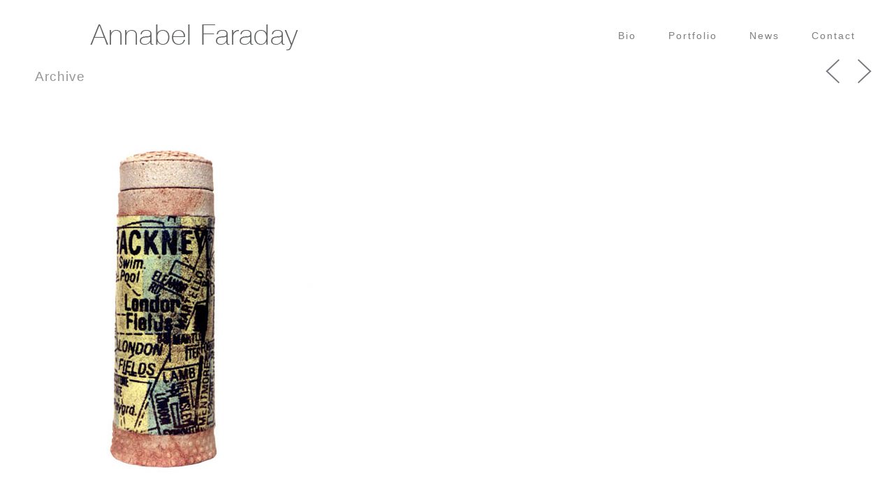

--- FILE ---
content_type: text/html; charset=UTF-8
request_url: https://annabelfaraday.com/archive/hackney-lidded-24/
body_size: 3514
content:
<!DOCTYPE html>
<html lang="en">
<head><link rel="stylesheet" type="text/css" href="https://annabelfaraday.com/wp-content/cache/minify/0abed.css" media="all" />

	<meta charset="utf-8" />
		<title>Hackney Lidded 24 - Annabel Faraday</title>
		
<!-- This site is optimized with the Yoast SEO plugin v4.1 - https://yoast.com/wordpress/plugins/seo/ -->
<link rel="canonical" href="https://annabelfaraday.com/archive/hackney-lidded-24/" />
<meta property="og:locale" content="en_US" />
<meta property="og:type" content="article" />
<meta property="og:title" content="Hackney Lidded 24 - Annabel Faraday" />
<meta property="og:url" content="https://annabelfaraday.com/archive/hackney-lidded-24/" />
<meta property="og:site_name" content="Annabel Faraday" />
<meta property="article:tag" content="archive" />
<meta property="article:section" content="Archive" />
<meta property="article:published_time" content="2017-01-15T11:33:26+00:00" />
<meta property="article:modified_time" content="2017-01-15T11:33:38+00:00" />
<meta property="og:updated_time" content="2017-01-15T11:33:38+00:00" />
<meta property="og:image" content="https://annabelfaraday.com/wp-content/uploads/Hackney-Lidded-24.jpg" />
<meta property="og:image:width" content="400" />
<meta property="og:image:height" content="621" />
<meta name="twitter:card" content="summary" />
<meta name="twitter:title" content="Hackney Lidded 24 - Annabel Faraday" />
<meta name="twitter:image" content="https://annabelfaraday.com/wp-content/uploads/Hackney-Lidded-24.jpg" />
<!-- / Yoast SEO plugin. -->

<link rel='dns-prefetch' href='//ajax.googleapis.com' />
<link rel='dns-prefetch' href='//s.w.org' />
<link rel="alternate" type="application/rss+xml" title="Annabel Faraday &raquo; Hackney Lidded 24 Comments Feed" href="https://annabelfaraday.com/archive/hackney-lidded-24/feed/" />
		<script type="text/javascript">
			window._wpemojiSettings = {"baseUrl":"https:\/\/s.w.org\/images\/core\/emoji\/2.2.1\/72x72\/","ext":".png","svgUrl":"https:\/\/s.w.org\/images\/core\/emoji\/2.2.1\/svg\/","svgExt":".svg","source":{"concatemoji":"https:\/\/annabelfaraday.com\/wp-includes\/js\/wp-emoji-release.min.js?ver=4.7.29"}};
			!function(t,a,e){var r,n,i,o=a.createElement("canvas"),l=o.getContext&&o.getContext("2d");function c(t){var e=a.createElement("script");e.src=t,e.defer=e.type="text/javascript",a.getElementsByTagName("head")[0].appendChild(e)}for(i=Array("flag","emoji4"),e.supports={everything:!0,everythingExceptFlag:!0},n=0;n<i.length;n++)e.supports[i[n]]=function(t){var e,a=String.fromCharCode;if(!l||!l.fillText)return!1;switch(l.clearRect(0,0,o.width,o.height),l.textBaseline="top",l.font="600 32px Arial",t){case"flag":return(l.fillText(a(55356,56826,55356,56819),0,0),o.toDataURL().length<3e3)?!1:(l.clearRect(0,0,o.width,o.height),l.fillText(a(55356,57331,65039,8205,55356,57096),0,0),e=o.toDataURL(),l.clearRect(0,0,o.width,o.height),l.fillText(a(55356,57331,55356,57096),0,0),e!==o.toDataURL());case"emoji4":return l.fillText(a(55357,56425,55356,57341,8205,55357,56507),0,0),e=o.toDataURL(),l.clearRect(0,0,o.width,o.height),l.fillText(a(55357,56425,55356,57341,55357,56507),0,0),e!==o.toDataURL()}return!1}(i[n]),e.supports.everything=e.supports.everything&&e.supports[i[n]],"flag"!==i[n]&&(e.supports.everythingExceptFlag=e.supports.everythingExceptFlag&&e.supports[i[n]]);e.supports.everythingExceptFlag=e.supports.everythingExceptFlag&&!e.supports.flag,e.DOMReady=!1,e.readyCallback=function(){e.DOMReady=!0},e.supports.everything||(r=function(){e.readyCallback()},a.addEventListener?(a.addEventListener("DOMContentLoaded",r,!1),t.addEventListener("load",r,!1)):(t.attachEvent("onload",r),a.attachEvent("onreadystatechange",function(){"complete"===a.readyState&&e.readyCallback()})),(r=e.source||{}).concatemoji?c(r.concatemoji):r.wpemoji&&r.twemoji&&(c(r.twemoji),c(r.wpemoji)))}(window,document,window._wpemojiSettings);
		</script>
		<style type="text/css">
img.wp-smiley,
img.emoji {
	display: inline !important;
	border: none !important;
	box-shadow: none !important;
	height: 1em !important;
	width: 1em !important;
	margin: 0 .07em !important;
	vertical-align: -0.1em !important;
	background: none !important;
	padding: 0 !important;
}
</style>
<script type='text/javascript' src='//ajax.googleapis.com/ajax/libs/jquery/1.10.2/jquery.min.js'></script>
<link rel='https://api.w.org/' href='https://annabelfaraday.com/wp-json/' />
<link rel="EditURI" type="application/rsd+xml" title="RSD" href="https://annabelfaraday.com/xmlrpc.php?rsd" />
<link rel="wlwmanifest" type="application/wlwmanifest+xml" href="https://annabelfaraday.com/wp-includes/wlwmanifest.xml" /> 
<meta name="generator" content="WordPress 4.7.29" />
<link rel='shortlink' href='https://annabelfaraday.com/?p=1437' />
<link rel="alternate" type="application/json+oembed" href="https://annabelfaraday.com/wp-json/oembed/1.0/embed?url=https%3A%2F%2Fannabelfaraday.com%2Farchive%2Fhackney-lidded-24%2F" />
<link rel="alternate" type="text/xml+oembed" href="https://annabelfaraday.com/wp-json/oembed/1.0/embed?url=https%3A%2F%2Fannabelfaraday.com%2Farchive%2Fhackney-lidded-24%2F&#038;format=xml" />
		<style type="text/css">.recentcomments a{display:inline !important;padding:0 !important;margin:0 !important;}</style>
		<link rel="icon" href="https://annabelfaraday.com/wp-content/uploads/cropped-AnnabelFaradayflavicon-1-32x32.png" sizes="32x32" />
<link rel="icon" href="https://annabelfaraday.com/wp-content/uploads/cropped-AnnabelFaradayflavicon-1-192x192.png" sizes="192x192" />
<link rel="apple-touch-icon-precomposed" href="https://annabelfaraday.com/wp-content/uploads/cropped-AnnabelFaradayflavicon-1-180x180.png" />
<meta name="msapplication-TileImage" content="https://annabelfaraday.com/wp-content/uploads/cropped-AnnabelFaradayflavicon-1-270x270.png" />
	<meta name="viewport" content="width=device-width, initial-scale=1, maximum-scale=1" />
	<link href="https://fonts.googleapis.com/css?family=Source+Sans+Pro:400,300,200" rel='stylesheet' type='text/css' />
	<link href="https://fonts.googleapis.com/css?family=Lato:300,400,700,900" rel='stylesheet' type='text/css'>


	<!--[if lt IE 9]>
	<script src="http://css3-mediaqueries-js.googlecode.com/svn/trunk/css3-mediaqueries.js"></script>
	<![endif]-->
	
	<!--[if IE]>
		<script src="http://html5shiv.googlecode.com/svn/trunk/html5.js"></script>
	<![endif]-->
	
	
	<!-- <script src="http://code.jquery.com/jquery-1.10.2.min.js"></script> -->
<!--	<script src="http://cdnjs.cloudflare.com/ajax/libs/modernizr/2.6.2/modernizr.min.js"></script>-->
	<script type="text/javascript" src="https://annabelfaraday.com/wp-content/cache/minify/1f530.js"></script>

	
	
	
<!--	<script src="https://annabelfaraday.com/wp-content/themes/annabelfaraday/js/jquery.film_roll.min.js"></script>-->
	

	
	
	<style type="text/css">
	body {
			}
	</style>
</head>
<body class="post-template-default single single-post postid-1437 single-format-standard">
<header id="header">
	<div class="header_bottom">

		<div class="container">

			<div class="full_logo_cont">
									<a href="https://annabelfaraday.com"><img src="https://annabelfaraday.com/wp-content/uploads/2016/11/AnnabelFaradayLogo41pt.png" class="logo" alt="logo" /></a>
							</div><!--//logo_cont-->


			<div class="header_menu">
				<ul id="main_header_menu" class="menu"><li id="menu-item-108" class="menu-item menu-item-type-custom menu-item-object-custom menu-item-has-children menu-item-108"><a href="#">Bio</a>
<ul class="sub-menu">
	<li id="menu-item-63" class="menu-item menu-item-type-post_type menu-item-object-page menu-item-63"><a href="https://annabelfaraday.com/about/">About</a></li>
	<li id="menu-item-65" class="menu-item menu-item-type-post_type menu-item-object-page menu-item-65"><a href="https://annabelfaraday.com/exhibitions/">Exhibitions</a></li>
	<li id="menu-item-64" class="menu-item menu-item-type-post_type menu-item-object-page menu-item-64"><a href="https://annabelfaraday.com/publications/">Press &#038; Publications</a></li>
</ul>
</li>
<li id="menu-item-107" class="menu-item menu-item-type-custom menu-item-object-custom menu-item-has-children menu-item-107"><a href="#">Portfolio</a>
<ul class="sub-menu">
	<li id="menu-item-1175" class="menu-item menu-item-type-taxonomy menu-item-object-category menu-item-1175"><a href="https://annabelfaraday.com/category/printedceramics/">Printed Ceramics</a></li>
	<li id="menu-item-2033" class="menu-item menu-item-type-taxonomy menu-item-object-category menu-item-2033"><a href="https://annabelfaraday.com/category/drawingsandprints/">Drawings and Prints</a></li>
	<li id="menu-item-2035" class="menu-item menu-item-type-taxonomy menu-item-object-category menu-item-2035"><a href="https://annabelfaraday.com/category/wall-pieces/">Wall Pieces</a></li>
	<li id="menu-item-2034" class="menu-item menu-item-type-taxonomy menu-item-object-category menu-item-2034"><a href="https://annabelfaraday.com/category/sculpture/">Sculpture</a></li>
	<li id="menu-item-1928" class="menu-item menu-item-type-taxonomy menu-item-object-category menu-item-1928"><a href="https://annabelfaraday.com/category/commissions/">Commissions</a></li>
	<li id="menu-item-1178" class="menu-item menu-item-type-taxonomy menu-item-object-category current-post-ancestor current-menu-parent current-post-parent menu-item-1178"><a href="https://annabelfaraday.com/category/archive/">Archive</a></li>
</ul>
</li>
<li id="menu-item-26" class="menu-item menu-item-type-post_type menu-item-object-page menu-item-26"><a href="https://annabelfaraday.com/news/">News</a></li>
<li id="menu-item-1903" class="menu-item menu-item-type-custom menu-item-object-custom menu-item-has-children menu-item-1903"><a href="#">Contact</a>
<ul class="sub-menu">
	<li id="menu-item-25" class="menu-item menu-item-type-post_type menu-item-object-page menu-item-25"><a href="https://annabelfaraday.com/contact/">Contact Details</a></li>
	<li id="menu-item-576" class="menu-item menu-item-type-post_type menu-item-object-page menu-item-576"><a href="https://annabelfaraday.com/commission-details/">Commissioning</a></li>
</ul>
</li>
</ul>			</div><!--//header_menu-->

			<div class="header_social">
																																				<div class="clear"></div>
			</div><!--//header_social-->

			<div class="clear"></div>
		</div><!--//container-->

	</div><!--//header_bottom-->
</header><!--//header-->
<div class="header_spacing"></div>
<div id="content">
	<div class="container">

		<div id="single_cont">

			<div class="single_left single_full">

									<div class="next_prev_cont next_prev_cont_top_right">
						<div class="left">
							 <a href="https://annabelfaraday.com/archive/hackney-flatpot-24/" rel="prev"></a>						</div>
						<div class="right">
							 <a href="https://annabelfaraday.com/archive/hampstead-heath-31/" rel="next"></a>						</div>
						<div class="clear"></div>
					</div><!--//next_prev_cont-->

					<h1 class="category_title"><a href="https://annabelfaraday.com/category/archive/">Archive</a></h1>

					<div class="single_inside_content">

						<p><img class="alignnone size-full wp-image-158" src="https://annabelfaraday.com/wp-content/uploads/Hackney-Lidded-24.jpg" alt="Hackney-Lidded-24" /></p>

					</div><!--//single_inside_content-->

					<h2 class="single_title">Hackney Lidded 24</h1>

					<br /><br />

				
			</div><!--//single_left-->

			
			<div class="clear"></div>

		</div><!--//single_cont-->

	</div><!--//container-->
</div><!--//content-->

<div class="footer_copyright_cont">
<div class="footer_copyright">
	<div class="container">
		Annabel Faraday 2017. All rights reserved.		<div class="clear"></div>
	</div><!--//container-->
</div><!--//footer_copyright-->
</div><!--//footer_copyright_cont-->

<script type="text/javascript" src="https://annabelfaraday.com/wp-content/cache/minify/13d7d.js"></script>

<script defer src="https://static.cloudflareinsights.com/beacon.min.js/vcd15cbe7772f49c399c6a5babf22c1241717689176015" integrity="sha512-ZpsOmlRQV6y907TI0dKBHq9Md29nnaEIPlkf84rnaERnq6zvWvPUqr2ft8M1aS28oN72PdrCzSjY4U6VaAw1EQ==" data-cf-beacon='{"version":"2024.11.0","token":"c4ba62a94ee94b6a8c1f353e2b288185","r":1,"server_timing":{"name":{"cfCacheStatus":true,"cfEdge":true,"cfExtPri":true,"cfL4":true,"cfOrigin":true,"cfSpeedBrain":true},"location_startswith":null}}' crossorigin="anonymous"></script>
</body>
</html>
<!-- Performance optimized by W3 Total Cache. Learn more: https://www.w3-edge.com/products/

Object Caching 1131/1283 objects using disk
Page Caching using disk: enhanced (SSL caching disabled)
Minified using disk
Database Caching 2/56 queries in 0.010 seconds using disk

 Served from: annabelfaraday.com @ 2026-01-17 04:33:52 by W3 Total Cache -->

--- FILE ---
content_type: text/css
request_url: https://annabelfaraday.com/wp-content/cache/minify/0abed.css
body_size: 3553
content:
.alignnone{margin:20px
20px 20px 0}.aligncenter,div.aligncenter{display:block;margin:5px
auto 5px auto}.alignright{float:right;margin:5px
0 20px 20px}.alignleft{float:left;margin:5px
20px 20px 0}.aligncenter{display:block;margin:5px
auto 5px auto}a
img.alignright{float:right;margin:5px
0 20px 20px}a
img.alignnone{margin:5px
20px 20px 0}a
img.alignleft{float:left;margin:5px
20px 20px 0}a
img.aligncenter{display:block;margin-left:auto;margin-right:auto}.wp-caption{background:#fff;border:1px
solid #f0f0f0;max-width:96%;padding:5px
3px 10px;text-align:center}.wp-caption.alignnone{margin:5px
20px 20px 0}.wp-caption.alignleft{margin:5px
20px 20px 0}.wp-caption.alignright{margin:5px
0 20px 20px}.wp-caption
img{border:0
none;height:auto;margin:0;max-width:98.5%;padding:0;width:auto}.wp-caption p.wp-caption-text{margin:0;padding:0
4px 5px}#wpadminbar{display:none}body,div{margin:0;padding:0}body{font-size:14px;font-family:'Roboto',sans-serif;font-weight:lighter;color:#999794;line-height:140%}input{font-family:'Roboto',sans-serif}a{color:#333;text-decoration:none;transition:background 0.3s ease 0s, color 0.3s ease 0s}a:hover{color:#666;text-decoration:none}h1,h3,h5,p{margin:10px
0}h2{margin:10px
0;font-size:14px;font-weight:lighter;color:#999794}h4{font-size:16px;font-family:'Roboto',sans-serif;font-weight:lighter;text-transform:uppercase}img{border:none}p{line-height:140%}.left{float:left}.right{float:right}.clear{clear:both}.container{width:1180px;margin:0
auto}#infscr-loading{DISPLAY:NONE !important;visibility:hidden !important}::selection{background:#ccc}::-moz-selection{background:#ccc}header,section,footer,aside,nav,article,figure{display:block}#header{position:fixed;top:0;left:0;width:100%;height:70px}.slicknav_menu{display:none}.sy-pager{display:none !important}.logo_cont{float:left;max-width:250px;margin-right:25px}.full_logo_cont{padding:6px
0px 35px;text-align:center;float:left}.full_logo_cont img,
.logo_cont
img{max-width:100%;height:auto}.header_spacing{display:block;height:45px}#header{background-color:rgba(255,255, 255, 0.98);padding:15px
0 0;width:100%;z-index:9999}.logo{}.header_bottom{padding:5px
0;margin-right:10%;margin-left:10%}.header_menu{float:right;margin-top:17px}.header_menu
ul{list-style-type:none;margin:0;padding:0}.header_menu ul
li{float:left;margin-right:10px;font-size:14px;font-family:'Roboto',sans-serif;font-weight:lighter;position:relative;padding-bottom:8px;margin-bottom:5px;letter-spacing:2px}.header_menu ul>li:after{content:"";position:absolute;top:5px;right:-5px}.header_menu ul>li:last-child:after{content:"";position:absolute;top:5px;right:-5px}.header_menu ul li:last-child{margin-right:0}.header_menu ul > li ul li:after{content:""}.header_menu ul li
a{color:#7e7e7e;display:block;padding:5px
18px}.header_menu ul li a:hover,
.header_menu ul li.current-menu-item a,
.header_menu ul li.current_page_item
a{color:#ccc;text-decoration:none}.header_menu ul li
ul{position:absolute;top:32px;left:0;z-index:100;display:none;z-index:9999}.header_menu ul li ul
li{float:none;margin:0;margin-left:8px;width:160px;background-color:#fff;padding:0;font-size:14px;font-family:'Roboto',sans-serif;font-weight:lighter}.header_menu ul li ul li:first-child{border-top:none}.header_menu ul li ul li
a{padding:8px
10px;display:block;border-bottom:none}.header_menu ul li ul li a:hover{color:#ccc;text-decoration:none;border:none}#gallery::-webkit-scrollbar{display:none !important}#gallery{}.header_social{float:right;text-align:center;max-width:293px;margin-top:0px}.header_social
img{display:inline-block;margin:0
0px}.header_search{float:right;width:200px;position:relative;margin-left:15px}.header_search input[type=text]{height:28px;box-sizing:border-box;-moz-box-sizing:border-box;-webkit-box-sizing:border-box;width:100%;background-color:#fff;-moz-border-radius:4px;border-radius:4px;border:1px
solid #eee}.header_search_icon{position:absolute;top:8px;right:8px}#home_inside_cont{padding:0
10px}#home_cont{padding-top:15px;margin-left:10%;margin-right:10%}#content{padding-top:45px}.home_left{float:left;width:770px}.home_post_box{float:left;width:273px;margin-right:29px;margin-bottom:20px;font-size:16px;font-family:'Roboto',sans-serif;font-weight:lighter;color:#666}.home_post_box
h3{font-size:18px;font-family:'Roboto',sans-serif;font-weight:lighter;text-transform:uppercase}.home_post_box img,
.home_post_box
iframe{width:273px;height:380px;transition:all 0.3s ease-in-out;border-radius:5px}.home_post_box_last{margin-right:0}.home_post_box img:hover{opacity:0.8;filter:alpha(opacity=80)}.home_post_box.clear,
.archive_cont
.home_post_box.clear{width:auto;height:auto;margin:0;padding:0}.archive_cont
.home_post_box{margin-right:50px}.archive_cont
.home_post_box_last{margin-right:0}.home_blog_bottom_box_cont{width:960px;margin:25px
auto}.home_blog_bottom_box{float:left;width:290px;margin-right:45px}.home_blog_bottom_box
h3{font-size:17px;font-weight:lighter}.home_blog_bottom_box_last{margin-right:0}#stalac_cont{text-align:center}.stalac_box{max-width:450px;text-align:left}.stalac_box
img{border-radius:5px}.stalac_box
h3{font-size:17px;font-family:'Roboto',sans-serif;font-weight:lighter;text-align:center;text-transform:uppercase;color:#222}.stalac_box
p{font-size:14px;font-family:'Roboto',sans-serif;font-weight:lighter;color:#999794}.stalac_box_img{position:relative;display:block;border-radius:5px}.stalac_box_img
img{display:block;border-radius:5px}.stalac_box
iframe{max-width:100%;height:350px}.stalac_box_hover{position:absolute;top:0;left:0;width:100%;height:100%;background-color:rgba(255,255,255,0.5);display:none;border-radius:5px}.stalac_box_hover_inside_tbl{display:table;height:100%;width:100%;border-radius:5px}.stalac_box_hover_inside_row{display:table-row;border-radius:5px}.stalac_box_hover_inside_cell{display:table-cell;color:#222;vertical-align:middle;padding:15px
8px;font-size:20px;border-radius:5px;text-align:center}.home_latest_cont{padding-bottom:5px;position:relative}.home_featured_prev{background:url('/wp-content/themes/annabelfaraday/images/home-featured-prev.png') no-repeat;width:23px;height:42px;position:absolute;left:-32px;top:50%;margin-top:-42px;cursor:pointer}.home_featured_next{background:url('/wp-content/themes/annabelfaraday/images/home-featured-next.png') no-repeat;width:23px;height:42px;position:absolute;right:-32px;top:50%;margin-top:-42px;cursor:pointer}.home_latest_box{float:left;width:568px;font-size:16px;margin-bottom:10px}.home_latest_box img,
.home_latest_box
iframe{max-width:100%;width:568px;height:283px}.home_latest_box_last{float:right}.home_blog_box{font-size:14px;margin-bottom:20px;margin-right:8px;width:388px;float:left}.home_blog_box img,
.home_blog_box
iframe{max-width:100%;width:388px;height:368px}.home_blog_box img:hover{opacity:0.8;filter:alpha(opacity=80)}.home_blog_box
h3{font-size:18px;margin-top:0}.home_blog_box
.p_date{font-size:12px}.home_blog_box_content{padding:0
0px 0 100px}.home_blog_box_last{margin-right:0}.home_blog_box.clear{width:auto !important;float:none !important;margin:0
!important}.archive_title{margin-bottom:20px;font-size:19px}.archive_box{margin-bottom:30px;margin-right:21px;font-size:13px;width:379px;float:left;position:relative}.archive_box img,
.archive_box
iframe{max-width:100%;width:379px;height:254px}.archive_box
h3{font-weight:lighter;font-size:25px;margin-top:0}.archive_box h3
a{text-decoration:none}.archive_box h3 a:hover{text-decoration:underline}.archive_box.clear,.home_featured_post.clear{margin:0;padding:0;float:none;height:0;width:0}.archive_box_last{margin-right:0}.archive_box_hover{position:absolute;top:0;left:0;width:100%;height:100%;background:url('/wp-content/themes/annabelfaraday/images/trans-back.png') repeat;display:none}.archive_box_tbl{display:table;width:100%;height:100%}.archive_box_tcell{display:table-cell;text-align:center;vertical-align:middle;color:#fff;padding:0
25px;line-height:19px}.archive_box_media{position:relative}.archive_box_media
img{display:block}.sy-caption-wrap .sy-caption{display:none !important}#single_cont{}.single_full_cont{}.single_left{float:left;width:830px;letter-spacing:1px}.single_left
img{max-width:100%;height:auto}.single_left
p{margin-bottom:15px}.single_left
a{color:#595959;letter-spacing:1px;text-decoration:none;transition:all 0.3s ease-in-out}.single_left a:hover{color:#f2f2f2;letter-spacing:1px;transition:all 0.3s ease-in-out}.single_full{float:none;width:100%;margin:0
auto;position:relative}h1.single_title{font-size:14px;font-family:'Roboto',sans-serif;font-weight:lighter;letter-spacing:2px;margin:0
0 20px;padding-right:110px}.single_inside_content
img{max-width:100%;height:auto}#commentform input[type=submit]{background-color:#161616;color:#fff;border:1px
solid #6E6E6E;padding:3px
5px}.next_prev_cont{padding:25px
0}.next_prev_cont
.left{float:left;width:45%}.next_prev_cont .left
a{display:block;background:url('/wp-content/themes/annabelfaraday/images/post_prev.png') no-repeat;background-position:top left;padding-left:25px;min-height:30px;text-decoration:none}.next_prev_cont
.right{float:right;width:45%;text-align:right}.next_prev_cont .right
a{display:block;background:url('/wp-content/themes/annabelfaraday/images/post_next.png') no-repeat;background-position:top right;padding-right:25px;min-height:30px;text-decoration:none}.next_prev_cont_top_right{padding:0;position:absolute;top:-16px;right:-20px;border-bottom-color:#fff;z-index:100}.next_prev_cont_top_right
.left{float:left;width:auto}.next_prev_cont_top_right .left
a{display:block;background:url('/wp-content/themes/annabelfaraday/images/left_arrow.png') no-repeat;background-position:top left;padding-left:0px;min-height:0px;width:30px;height:38px;border-bottom-color:#fff}.next_prev_cont_top_right
.right{float:right;width:auto;margin-left:10px;border-bottom-color:#fff}.next_prev_cont_top_right .right
a{display:block;background:url('/wp-content/themes/annabelfaraday/images/right_arrow.png') no-repeat;background-position:top right;padding-right:0px;min-height:0px;width:30px;height:38px;border-bottom-color:#fff}#sidebar{float:right;width:300px}.side_box{margin-bottom:25px}h3.side_title{margin:0
0 15px;font-size:17px;font-weight:normal}.side_box
ul{list-style-type:none;margin:0;padding:0}.side_box ul
li{margin-bottom:8px}.t1_search_cont input[type=text], .t1_search_cont input[type=submit]{box-sizing:border-box;-moz-box-sizing:border-box;-webkit-box-sizing:border-box;height:24px;font-family:'Roboto',sans-serif,arial}.t1_search_cont input[type=text]{width:180px}.t1_search_cont input[type=submit]{border:none;background-color:#252628;color:#90939C;width:80px}#footer{padding:0px
0 0px;margin-top:25px}.footer_box_col{float:left;width:362px;margin-right:46px}.footer_box{margin:25px
0;text-align:center}.footer_box_col_last{margin-right:0}.footer_copyright_cont{margin-top:0px;padding-bottom:15px;text-align:center}.footer_copyright{padding:20px
0 20px;text-align:right;font-size:14px;text-align:center}.footer_box
ul{list-style-type:none;margin:0;padding:0}.footer_box ul
li{margin-bottom:8px}.category_title, .category_title a, .category_title a:hover{font-size:19px;text-decoration:none;border:none;font-weight:lighter;color:#999794;text-transform:capitalize}.category_title a:hover{color:#ccc}@media only screen and (max-width: 1280px){.header_menu{margin-right:65px}}@media only screen and (max-width: 1200px){.container{width:960px}.alignnone{margin:45px
20px 20px 0}.slicknav_menu{display:block;position:relative;z-index:99999}#header{position:absolute}.header_social{float:left;margin-left:50px;margin-top:20px}.header_menu{display:none}.next_prev_cont_top_right{top:31px}.list_carousel
li{margin:0
10px 0 0;width:313px}.list_carousel li
img{width:313px;height:300px}.list_carousel li
iframe{width:313px;height:300px}.home_left{float:left;width:630px}.home_post_box{width:231px;margin-right:12px}.home_post_box img,
.home_post_box
iframe{width:231px;height:320px}.home_post_box_last{margin-right:0}.archive_cont
.home_post_box{margin-right:30px}.archive_cont
.home_post_box_last{margin-right:0}.single_left{width:630px}.home_blog_box{margin-right:8px;width:314px}.home_blog_box img,
.home_blog_box
iframe{width:314px;height:298px}.home_blog_box_last{margin-right:0}.archive_title{margin-bottom:20px;font-size:23px}.archive_box{margin-right:15px;font-size:13px;width:310px}.archive_box img,
.archive_box
iframe{width:310px;height:208px}.archive_box_last{margin-right:0}.footer_box_col{width:296px;margin-right:36px}.footer_box_col_last{margin-right:0}.single_inside_content
img{max-width:100%;height:inherit}.single_inside_content
iframe{width:630px;height:355px}}@media only screen and (min-width: 768px) and (max-width: 989px){.container{width:748px}.slicknav_menu{display:block;position:relative;z-index:99999}#header{position:absolute;margin-top:15px}.header_bottom{padding-bottom:0;margin-left:0;margin-right:0}.header_social{float:right}.header_menu{display:none}.slicknav_menu{}.list_carousel
li{margin:0
10px 0 0;width:242px}.list_carousel li
img{width:242px;height:232px}.list_carousel li
iframe{width:242px;height:232px}.home_left{width:510px}.home_post_box{width:181px;margin-right:8px}.home_post_box img,
.home_post_box
iframe{width:181px;height:240px}.home_post_box_last{margin-right:0}.stalac_box{max-width:500px;margin-left:94px}.stalac_box
img{max-width:100%;height:auto}.archive_cont
.home_post_box{margin-right:6px;margin-bottom:10px}.archive_cont
.home_post_box_last{margin-right:0}.single_left{width:748px}.single_full{width:auto}.single_inside_content{margin-top:60px}.next_prev_cont{padding:25px
0}.home_blog_box{margin-right:8px;width:244px}.home_blog_box img,
.home_blog_box
iframe{width:244px;height:231px}.home_blog_box_last{margin-right:0}.archive_box{margin-right:15px;font-size:12px;width:239px;margin-bottom:20px}.archive_box img,
.archive_box
iframe{width:239px;height:160px}.archive_box_last{margin-right:0}.archive_box_tcell{line-height:15px}.archive_box
h3{font-size:19px}.t1_search_cont input[type=text]{width:100px}.t1_search_cont input[type=submit]{width:70px}.footer_box_col{width:229px;margin-right:20px}.single_inside_content
img{max-width:100%;height:inherit}.single_inside_content
iframe{width:748px;height:421px}}@media only screen and (max-width: 767px){.container{width:300px}#header{position:static;width:auto;padding-top:0px}.slicknav_menu{display:block;position:relative;z-index:99999}.slicknav_menu{}.header_spacing{display:none}.header_menu{display:none}.header_social{float:none;margin-top:-55px;padding:5px;margin-bottom:10px}.header_menu ul
li{margin-right:20px}.header_social
img{margin:0
1px}.header_search{float:none;margin:15px
auto}.header_bottom{padding-bottom:0;margin-left:0;margin-right:0}.logo_cont{float:none;text-align:center;max-width:300px;margin-bottom:20px}.full_logo_cont{float:none;margin-left:auto;margin-right:auto;margin-bottom:0px;padding:0px
0px 0px}.header_right_text{float:none;width:auto;width:280px;margin-left:auto;margin-right:auto}.home_post_box
.left{float:none;width:auto;margin-bottom:15px}.home_post_box .left img,
.home_post_box .left
iframe{width:300px;height:410px}.home_post_box
.right{min-height:50px;width:auto;padding-bottom:25px;float:none}.home_post_read_line{width:180px}.home_left{width:auto;float:none}#content{padding-top:0px}.single_inside_content{margin-top:30px}.home_post_box{float:none;width:auto;margin:0
auto 20px}.home_post_box img,
.home_post_box
iframe{width:300px;height:390px;max-width:100%}.home_post_box_last{margin-right:auto}body.home
.galcolumn{padding-left:0 !important}.archive_cont
.home_post_box{margin-right:auto;margin-bottom:20px}.archive_cont
.home_post_box_last{margin-right:auto}.stalac_box{margin-left:10px}.single_left{float:none;width:auto;margin-bottom:25px}.single_full{width:auto;margin-top:50px}.single_inside_content
img{width:300px;height:169p}.single_inside_content
iframe{width:300px;height:169px}.home_blog_box{margin:0
auto 20px;width:300px}.home_blog_box img,
.home_blog_box
iframe{width:300px;height:285px}.home_blog_box_last{margin-right:auto}.archive_box{margin:0;font-size:12px;width:auto;margin-bottom:20px}.archive_box img,
.archive_box
iframe{width:300px;height:201px}.archive_box_last{margin-right:0}.archive_box_tcell{line-height:15px}.archive_box
h3{font-size:19px}h1.single_title{font-size:20px;font-family:'Lato',sans-serif;font-weight:400;letter-spacing:2px;margin:0
0 20px}#commentform
textarea{max-width:280px}#sidebar{float:none;width:auto}.t1_search_cont input[type=text]{width:210px}.t1_search_cont input[type=submit]{width:80px}.footer_box_col{float:none;width:auto;padding:10px
0 10px;margin:0}.footer_copyright
.left{float:none;margin-bottom:15px}.footer_copyright
.right{text-align:center;float:none}}@media only screen and (max-width: 600px){.stalac_box{margin-left:auto;margin-right:auto}.galcolumn{width:100% !important;padding-left:0 !important;padding-right:0 !important}}.slicknav_btn{position:relative;display:block;vertical-align:middle;float:right;padding:0.438em 0.625em 0.438em 0.625em;line-height:1.125em;cursor:pointer}.slicknav_menu
.slicknav_menutxt{display:block;line-height:1.188em;float:left}.slicknav_menu
.slicknav_icon{float:left;margin:0.188em 0 0 0.438em}.slicknav_menu .slicknav_no-text{margin:0}.slicknav_menu .slicknav_icon-bar{display:block;width:1.125em;height:0.125em;-webkit-border-radius:1px;-moz-border-radius:1px;border-radius:1px;-webkit-box-shadow:0 1px 0 rgba(0, 0, 0, 0.25);-moz-box-shadow:0 1px 0 rgba(0, 0, 0, 0.25);box-shadow:0 1px 0 rgba(0, 0, 0, 0.25)}.slicknav_btn .slicknav_icon-bar+.slicknav_icon-bar{margin-top:0.188em}.slicknav_nav{clear:both}.slicknav_nav ul,
.slicknav_nav
li{display:block}.slicknav_nav
.slicknav_arrow{font-size:0.8em;margin:0
0 0 0.4em}.slicknav_nav
.slicknav_item{display:block;cursor:pointer}.slicknav_nav
a{display:block}.slicknav_nav .slicknav_item
a{display:inline}.slicknav_menu:before,.slicknav_menu:after{content:" ";display:table}.slicknav_menu:after{clear:both}.slicknav_menu{*zoom:1}.slicknav_menu{font-size:17px}.slicknav_btn{margin:5px
5px 6px;text-decoration:none;-webkit-border-radius:4px;-moz-border-radius:4px;border-radius:4px;background-color:#fff}.slicknav_menu
.slicknav_menutxt{color:#7e7e7e;font-family:'Roboto',sans-serif}.slicknav_menu .slicknav_icon-bar{background-color:#fff}.slicknav_menu{background:#fff;padding:5px}.slicknav_nav{color:#fff;margin:0;padding:0;font-size:0.875em}.slicknav_nav, .slicknav_nav
ul{list-style:none;overflow:hidden}.slicknav_nav
ul{padding:0;margin:0
0 0 20px}.slicknav_nav
.slicknav_item{padding:5px
10px;margin:2px
5px}.slicknav_nav
a{padding:5px
10px;margin:2px
5px;text-decoration:none;color:#7e7e7e}.slicknav_nav .slicknav_item
a{padding:0;margin:0}.slicknav_nav .slicknav_item:hover{-webkit-border-radius:6px;-moz-border-radius:6px;border-radius:6px;background:#fff;color:#222}.slicknav_nav a:hover{-webkit-border-radius:6px;-moz-border-radius:6px;border-radius:6px;background:#fff;color:#222}.slicknav_nav
.slicknav_txtnode{margin-left:15px}